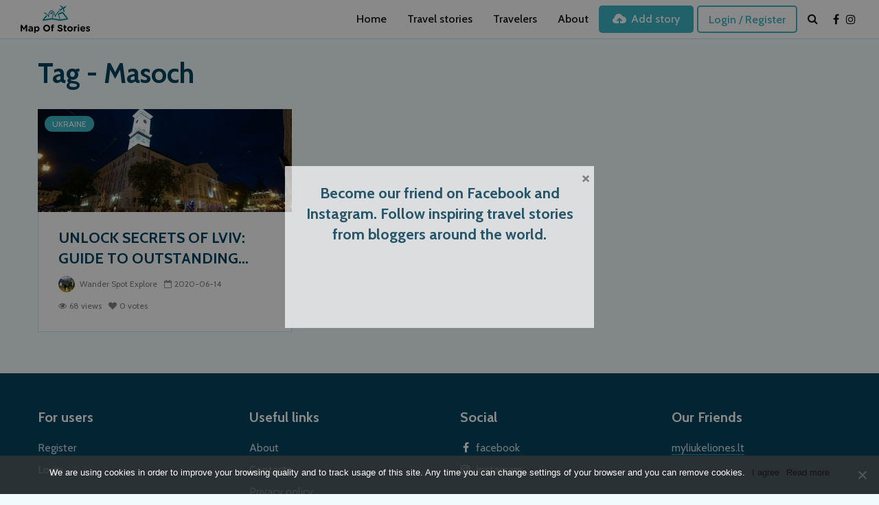

--- FILE ---
content_type: text/html; charset=utf-8
request_url: https://www.google.com/recaptcha/api2/anchor?ar=1&k=6LcOyBEkAAAAAPIlZDy_wKXTMLcJVWqXbpJEBuLo&co=aHR0cHM6Ly9tYXBvZnN0b3JpZXMuY29tOjQ0Mw..&hl=en&v=PoyoqOPhxBO7pBk68S4YbpHZ&size=invisible&anchor-ms=20000&execute-ms=30000&cb=gptwg2m72ruz
body_size: 48564
content:
<!DOCTYPE HTML><html dir="ltr" lang="en"><head><meta http-equiv="Content-Type" content="text/html; charset=UTF-8">
<meta http-equiv="X-UA-Compatible" content="IE=edge">
<title>reCAPTCHA</title>
<style type="text/css">
/* cyrillic-ext */
@font-face {
  font-family: 'Roboto';
  font-style: normal;
  font-weight: 400;
  font-stretch: 100%;
  src: url(//fonts.gstatic.com/s/roboto/v48/KFO7CnqEu92Fr1ME7kSn66aGLdTylUAMa3GUBHMdazTgWw.woff2) format('woff2');
  unicode-range: U+0460-052F, U+1C80-1C8A, U+20B4, U+2DE0-2DFF, U+A640-A69F, U+FE2E-FE2F;
}
/* cyrillic */
@font-face {
  font-family: 'Roboto';
  font-style: normal;
  font-weight: 400;
  font-stretch: 100%;
  src: url(//fonts.gstatic.com/s/roboto/v48/KFO7CnqEu92Fr1ME7kSn66aGLdTylUAMa3iUBHMdazTgWw.woff2) format('woff2');
  unicode-range: U+0301, U+0400-045F, U+0490-0491, U+04B0-04B1, U+2116;
}
/* greek-ext */
@font-face {
  font-family: 'Roboto';
  font-style: normal;
  font-weight: 400;
  font-stretch: 100%;
  src: url(//fonts.gstatic.com/s/roboto/v48/KFO7CnqEu92Fr1ME7kSn66aGLdTylUAMa3CUBHMdazTgWw.woff2) format('woff2');
  unicode-range: U+1F00-1FFF;
}
/* greek */
@font-face {
  font-family: 'Roboto';
  font-style: normal;
  font-weight: 400;
  font-stretch: 100%;
  src: url(//fonts.gstatic.com/s/roboto/v48/KFO7CnqEu92Fr1ME7kSn66aGLdTylUAMa3-UBHMdazTgWw.woff2) format('woff2');
  unicode-range: U+0370-0377, U+037A-037F, U+0384-038A, U+038C, U+038E-03A1, U+03A3-03FF;
}
/* math */
@font-face {
  font-family: 'Roboto';
  font-style: normal;
  font-weight: 400;
  font-stretch: 100%;
  src: url(//fonts.gstatic.com/s/roboto/v48/KFO7CnqEu92Fr1ME7kSn66aGLdTylUAMawCUBHMdazTgWw.woff2) format('woff2');
  unicode-range: U+0302-0303, U+0305, U+0307-0308, U+0310, U+0312, U+0315, U+031A, U+0326-0327, U+032C, U+032F-0330, U+0332-0333, U+0338, U+033A, U+0346, U+034D, U+0391-03A1, U+03A3-03A9, U+03B1-03C9, U+03D1, U+03D5-03D6, U+03F0-03F1, U+03F4-03F5, U+2016-2017, U+2034-2038, U+203C, U+2040, U+2043, U+2047, U+2050, U+2057, U+205F, U+2070-2071, U+2074-208E, U+2090-209C, U+20D0-20DC, U+20E1, U+20E5-20EF, U+2100-2112, U+2114-2115, U+2117-2121, U+2123-214F, U+2190, U+2192, U+2194-21AE, U+21B0-21E5, U+21F1-21F2, U+21F4-2211, U+2213-2214, U+2216-22FF, U+2308-230B, U+2310, U+2319, U+231C-2321, U+2336-237A, U+237C, U+2395, U+239B-23B7, U+23D0, U+23DC-23E1, U+2474-2475, U+25AF, U+25B3, U+25B7, U+25BD, U+25C1, U+25CA, U+25CC, U+25FB, U+266D-266F, U+27C0-27FF, U+2900-2AFF, U+2B0E-2B11, U+2B30-2B4C, U+2BFE, U+3030, U+FF5B, U+FF5D, U+1D400-1D7FF, U+1EE00-1EEFF;
}
/* symbols */
@font-face {
  font-family: 'Roboto';
  font-style: normal;
  font-weight: 400;
  font-stretch: 100%;
  src: url(//fonts.gstatic.com/s/roboto/v48/KFO7CnqEu92Fr1ME7kSn66aGLdTylUAMaxKUBHMdazTgWw.woff2) format('woff2');
  unicode-range: U+0001-000C, U+000E-001F, U+007F-009F, U+20DD-20E0, U+20E2-20E4, U+2150-218F, U+2190, U+2192, U+2194-2199, U+21AF, U+21E6-21F0, U+21F3, U+2218-2219, U+2299, U+22C4-22C6, U+2300-243F, U+2440-244A, U+2460-24FF, U+25A0-27BF, U+2800-28FF, U+2921-2922, U+2981, U+29BF, U+29EB, U+2B00-2BFF, U+4DC0-4DFF, U+FFF9-FFFB, U+10140-1018E, U+10190-1019C, U+101A0, U+101D0-101FD, U+102E0-102FB, U+10E60-10E7E, U+1D2C0-1D2D3, U+1D2E0-1D37F, U+1F000-1F0FF, U+1F100-1F1AD, U+1F1E6-1F1FF, U+1F30D-1F30F, U+1F315, U+1F31C, U+1F31E, U+1F320-1F32C, U+1F336, U+1F378, U+1F37D, U+1F382, U+1F393-1F39F, U+1F3A7-1F3A8, U+1F3AC-1F3AF, U+1F3C2, U+1F3C4-1F3C6, U+1F3CA-1F3CE, U+1F3D4-1F3E0, U+1F3ED, U+1F3F1-1F3F3, U+1F3F5-1F3F7, U+1F408, U+1F415, U+1F41F, U+1F426, U+1F43F, U+1F441-1F442, U+1F444, U+1F446-1F449, U+1F44C-1F44E, U+1F453, U+1F46A, U+1F47D, U+1F4A3, U+1F4B0, U+1F4B3, U+1F4B9, U+1F4BB, U+1F4BF, U+1F4C8-1F4CB, U+1F4D6, U+1F4DA, U+1F4DF, U+1F4E3-1F4E6, U+1F4EA-1F4ED, U+1F4F7, U+1F4F9-1F4FB, U+1F4FD-1F4FE, U+1F503, U+1F507-1F50B, U+1F50D, U+1F512-1F513, U+1F53E-1F54A, U+1F54F-1F5FA, U+1F610, U+1F650-1F67F, U+1F687, U+1F68D, U+1F691, U+1F694, U+1F698, U+1F6AD, U+1F6B2, U+1F6B9-1F6BA, U+1F6BC, U+1F6C6-1F6CF, U+1F6D3-1F6D7, U+1F6E0-1F6EA, U+1F6F0-1F6F3, U+1F6F7-1F6FC, U+1F700-1F7FF, U+1F800-1F80B, U+1F810-1F847, U+1F850-1F859, U+1F860-1F887, U+1F890-1F8AD, U+1F8B0-1F8BB, U+1F8C0-1F8C1, U+1F900-1F90B, U+1F93B, U+1F946, U+1F984, U+1F996, U+1F9E9, U+1FA00-1FA6F, U+1FA70-1FA7C, U+1FA80-1FA89, U+1FA8F-1FAC6, U+1FACE-1FADC, U+1FADF-1FAE9, U+1FAF0-1FAF8, U+1FB00-1FBFF;
}
/* vietnamese */
@font-face {
  font-family: 'Roboto';
  font-style: normal;
  font-weight: 400;
  font-stretch: 100%;
  src: url(//fonts.gstatic.com/s/roboto/v48/KFO7CnqEu92Fr1ME7kSn66aGLdTylUAMa3OUBHMdazTgWw.woff2) format('woff2');
  unicode-range: U+0102-0103, U+0110-0111, U+0128-0129, U+0168-0169, U+01A0-01A1, U+01AF-01B0, U+0300-0301, U+0303-0304, U+0308-0309, U+0323, U+0329, U+1EA0-1EF9, U+20AB;
}
/* latin-ext */
@font-face {
  font-family: 'Roboto';
  font-style: normal;
  font-weight: 400;
  font-stretch: 100%;
  src: url(//fonts.gstatic.com/s/roboto/v48/KFO7CnqEu92Fr1ME7kSn66aGLdTylUAMa3KUBHMdazTgWw.woff2) format('woff2');
  unicode-range: U+0100-02BA, U+02BD-02C5, U+02C7-02CC, U+02CE-02D7, U+02DD-02FF, U+0304, U+0308, U+0329, U+1D00-1DBF, U+1E00-1E9F, U+1EF2-1EFF, U+2020, U+20A0-20AB, U+20AD-20C0, U+2113, U+2C60-2C7F, U+A720-A7FF;
}
/* latin */
@font-face {
  font-family: 'Roboto';
  font-style: normal;
  font-weight: 400;
  font-stretch: 100%;
  src: url(//fonts.gstatic.com/s/roboto/v48/KFO7CnqEu92Fr1ME7kSn66aGLdTylUAMa3yUBHMdazQ.woff2) format('woff2');
  unicode-range: U+0000-00FF, U+0131, U+0152-0153, U+02BB-02BC, U+02C6, U+02DA, U+02DC, U+0304, U+0308, U+0329, U+2000-206F, U+20AC, U+2122, U+2191, U+2193, U+2212, U+2215, U+FEFF, U+FFFD;
}
/* cyrillic-ext */
@font-face {
  font-family: 'Roboto';
  font-style: normal;
  font-weight: 500;
  font-stretch: 100%;
  src: url(//fonts.gstatic.com/s/roboto/v48/KFO7CnqEu92Fr1ME7kSn66aGLdTylUAMa3GUBHMdazTgWw.woff2) format('woff2');
  unicode-range: U+0460-052F, U+1C80-1C8A, U+20B4, U+2DE0-2DFF, U+A640-A69F, U+FE2E-FE2F;
}
/* cyrillic */
@font-face {
  font-family: 'Roboto';
  font-style: normal;
  font-weight: 500;
  font-stretch: 100%;
  src: url(//fonts.gstatic.com/s/roboto/v48/KFO7CnqEu92Fr1ME7kSn66aGLdTylUAMa3iUBHMdazTgWw.woff2) format('woff2');
  unicode-range: U+0301, U+0400-045F, U+0490-0491, U+04B0-04B1, U+2116;
}
/* greek-ext */
@font-face {
  font-family: 'Roboto';
  font-style: normal;
  font-weight: 500;
  font-stretch: 100%;
  src: url(//fonts.gstatic.com/s/roboto/v48/KFO7CnqEu92Fr1ME7kSn66aGLdTylUAMa3CUBHMdazTgWw.woff2) format('woff2');
  unicode-range: U+1F00-1FFF;
}
/* greek */
@font-face {
  font-family: 'Roboto';
  font-style: normal;
  font-weight: 500;
  font-stretch: 100%;
  src: url(//fonts.gstatic.com/s/roboto/v48/KFO7CnqEu92Fr1ME7kSn66aGLdTylUAMa3-UBHMdazTgWw.woff2) format('woff2');
  unicode-range: U+0370-0377, U+037A-037F, U+0384-038A, U+038C, U+038E-03A1, U+03A3-03FF;
}
/* math */
@font-face {
  font-family: 'Roboto';
  font-style: normal;
  font-weight: 500;
  font-stretch: 100%;
  src: url(//fonts.gstatic.com/s/roboto/v48/KFO7CnqEu92Fr1ME7kSn66aGLdTylUAMawCUBHMdazTgWw.woff2) format('woff2');
  unicode-range: U+0302-0303, U+0305, U+0307-0308, U+0310, U+0312, U+0315, U+031A, U+0326-0327, U+032C, U+032F-0330, U+0332-0333, U+0338, U+033A, U+0346, U+034D, U+0391-03A1, U+03A3-03A9, U+03B1-03C9, U+03D1, U+03D5-03D6, U+03F0-03F1, U+03F4-03F5, U+2016-2017, U+2034-2038, U+203C, U+2040, U+2043, U+2047, U+2050, U+2057, U+205F, U+2070-2071, U+2074-208E, U+2090-209C, U+20D0-20DC, U+20E1, U+20E5-20EF, U+2100-2112, U+2114-2115, U+2117-2121, U+2123-214F, U+2190, U+2192, U+2194-21AE, U+21B0-21E5, U+21F1-21F2, U+21F4-2211, U+2213-2214, U+2216-22FF, U+2308-230B, U+2310, U+2319, U+231C-2321, U+2336-237A, U+237C, U+2395, U+239B-23B7, U+23D0, U+23DC-23E1, U+2474-2475, U+25AF, U+25B3, U+25B7, U+25BD, U+25C1, U+25CA, U+25CC, U+25FB, U+266D-266F, U+27C0-27FF, U+2900-2AFF, U+2B0E-2B11, U+2B30-2B4C, U+2BFE, U+3030, U+FF5B, U+FF5D, U+1D400-1D7FF, U+1EE00-1EEFF;
}
/* symbols */
@font-face {
  font-family: 'Roboto';
  font-style: normal;
  font-weight: 500;
  font-stretch: 100%;
  src: url(//fonts.gstatic.com/s/roboto/v48/KFO7CnqEu92Fr1ME7kSn66aGLdTylUAMaxKUBHMdazTgWw.woff2) format('woff2');
  unicode-range: U+0001-000C, U+000E-001F, U+007F-009F, U+20DD-20E0, U+20E2-20E4, U+2150-218F, U+2190, U+2192, U+2194-2199, U+21AF, U+21E6-21F0, U+21F3, U+2218-2219, U+2299, U+22C4-22C6, U+2300-243F, U+2440-244A, U+2460-24FF, U+25A0-27BF, U+2800-28FF, U+2921-2922, U+2981, U+29BF, U+29EB, U+2B00-2BFF, U+4DC0-4DFF, U+FFF9-FFFB, U+10140-1018E, U+10190-1019C, U+101A0, U+101D0-101FD, U+102E0-102FB, U+10E60-10E7E, U+1D2C0-1D2D3, U+1D2E0-1D37F, U+1F000-1F0FF, U+1F100-1F1AD, U+1F1E6-1F1FF, U+1F30D-1F30F, U+1F315, U+1F31C, U+1F31E, U+1F320-1F32C, U+1F336, U+1F378, U+1F37D, U+1F382, U+1F393-1F39F, U+1F3A7-1F3A8, U+1F3AC-1F3AF, U+1F3C2, U+1F3C4-1F3C6, U+1F3CA-1F3CE, U+1F3D4-1F3E0, U+1F3ED, U+1F3F1-1F3F3, U+1F3F5-1F3F7, U+1F408, U+1F415, U+1F41F, U+1F426, U+1F43F, U+1F441-1F442, U+1F444, U+1F446-1F449, U+1F44C-1F44E, U+1F453, U+1F46A, U+1F47D, U+1F4A3, U+1F4B0, U+1F4B3, U+1F4B9, U+1F4BB, U+1F4BF, U+1F4C8-1F4CB, U+1F4D6, U+1F4DA, U+1F4DF, U+1F4E3-1F4E6, U+1F4EA-1F4ED, U+1F4F7, U+1F4F9-1F4FB, U+1F4FD-1F4FE, U+1F503, U+1F507-1F50B, U+1F50D, U+1F512-1F513, U+1F53E-1F54A, U+1F54F-1F5FA, U+1F610, U+1F650-1F67F, U+1F687, U+1F68D, U+1F691, U+1F694, U+1F698, U+1F6AD, U+1F6B2, U+1F6B9-1F6BA, U+1F6BC, U+1F6C6-1F6CF, U+1F6D3-1F6D7, U+1F6E0-1F6EA, U+1F6F0-1F6F3, U+1F6F7-1F6FC, U+1F700-1F7FF, U+1F800-1F80B, U+1F810-1F847, U+1F850-1F859, U+1F860-1F887, U+1F890-1F8AD, U+1F8B0-1F8BB, U+1F8C0-1F8C1, U+1F900-1F90B, U+1F93B, U+1F946, U+1F984, U+1F996, U+1F9E9, U+1FA00-1FA6F, U+1FA70-1FA7C, U+1FA80-1FA89, U+1FA8F-1FAC6, U+1FACE-1FADC, U+1FADF-1FAE9, U+1FAF0-1FAF8, U+1FB00-1FBFF;
}
/* vietnamese */
@font-face {
  font-family: 'Roboto';
  font-style: normal;
  font-weight: 500;
  font-stretch: 100%;
  src: url(//fonts.gstatic.com/s/roboto/v48/KFO7CnqEu92Fr1ME7kSn66aGLdTylUAMa3OUBHMdazTgWw.woff2) format('woff2');
  unicode-range: U+0102-0103, U+0110-0111, U+0128-0129, U+0168-0169, U+01A0-01A1, U+01AF-01B0, U+0300-0301, U+0303-0304, U+0308-0309, U+0323, U+0329, U+1EA0-1EF9, U+20AB;
}
/* latin-ext */
@font-face {
  font-family: 'Roboto';
  font-style: normal;
  font-weight: 500;
  font-stretch: 100%;
  src: url(//fonts.gstatic.com/s/roboto/v48/KFO7CnqEu92Fr1ME7kSn66aGLdTylUAMa3KUBHMdazTgWw.woff2) format('woff2');
  unicode-range: U+0100-02BA, U+02BD-02C5, U+02C7-02CC, U+02CE-02D7, U+02DD-02FF, U+0304, U+0308, U+0329, U+1D00-1DBF, U+1E00-1E9F, U+1EF2-1EFF, U+2020, U+20A0-20AB, U+20AD-20C0, U+2113, U+2C60-2C7F, U+A720-A7FF;
}
/* latin */
@font-face {
  font-family: 'Roboto';
  font-style: normal;
  font-weight: 500;
  font-stretch: 100%;
  src: url(//fonts.gstatic.com/s/roboto/v48/KFO7CnqEu92Fr1ME7kSn66aGLdTylUAMa3yUBHMdazQ.woff2) format('woff2');
  unicode-range: U+0000-00FF, U+0131, U+0152-0153, U+02BB-02BC, U+02C6, U+02DA, U+02DC, U+0304, U+0308, U+0329, U+2000-206F, U+20AC, U+2122, U+2191, U+2193, U+2212, U+2215, U+FEFF, U+FFFD;
}
/* cyrillic-ext */
@font-face {
  font-family: 'Roboto';
  font-style: normal;
  font-weight: 900;
  font-stretch: 100%;
  src: url(//fonts.gstatic.com/s/roboto/v48/KFO7CnqEu92Fr1ME7kSn66aGLdTylUAMa3GUBHMdazTgWw.woff2) format('woff2');
  unicode-range: U+0460-052F, U+1C80-1C8A, U+20B4, U+2DE0-2DFF, U+A640-A69F, U+FE2E-FE2F;
}
/* cyrillic */
@font-face {
  font-family: 'Roboto';
  font-style: normal;
  font-weight: 900;
  font-stretch: 100%;
  src: url(//fonts.gstatic.com/s/roboto/v48/KFO7CnqEu92Fr1ME7kSn66aGLdTylUAMa3iUBHMdazTgWw.woff2) format('woff2');
  unicode-range: U+0301, U+0400-045F, U+0490-0491, U+04B0-04B1, U+2116;
}
/* greek-ext */
@font-face {
  font-family: 'Roboto';
  font-style: normal;
  font-weight: 900;
  font-stretch: 100%;
  src: url(//fonts.gstatic.com/s/roboto/v48/KFO7CnqEu92Fr1ME7kSn66aGLdTylUAMa3CUBHMdazTgWw.woff2) format('woff2');
  unicode-range: U+1F00-1FFF;
}
/* greek */
@font-face {
  font-family: 'Roboto';
  font-style: normal;
  font-weight: 900;
  font-stretch: 100%;
  src: url(//fonts.gstatic.com/s/roboto/v48/KFO7CnqEu92Fr1ME7kSn66aGLdTylUAMa3-UBHMdazTgWw.woff2) format('woff2');
  unicode-range: U+0370-0377, U+037A-037F, U+0384-038A, U+038C, U+038E-03A1, U+03A3-03FF;
}
/* math */
@font-face {
  font-family: 'Roboto';
  font-style: normal;
  font-weight: 900;
  font-stretch: 100%;
  src: url(//fonts.gstatic.com/s/roboto/v48/KFO7CnqEu92Fr1ME7kSn66aGLdTylUAMawCUBHMdazTgWw.woff2) format('woff2');
  unicode-range: U+0302-0303, U+0305, U+0307-0308, U+0310, U+0312, U+0315, U+031A, U+0326-0327, U+032C, U+032F-0330, U+0332-0333, U+0338, U+033A, U+0346, U+034D, U+0391-03A1, U+03A3-03A9, U+03B1-03C9, U+03D1, U+03D5-03D6, U+03F0-03F1, U+03F4-03F5, U+2016-2017, U+2034-2038, U+203C, U+2040, U+2043, U+2047, U+2050, U+2057, U+205F, U+2070-2071, U+2074-208E, U+2090-209C, U+20D0-20DC, U+20E1, U+20E5-20EF, U+2100-2112, U+2114-2115, U+2117-2121, U+2123-214F, U+2190, U+2192, U+2194-21AE, U+21B0-21E5, U+21F1-21F2, U+21F4-2211, U+2213-2214, U+2216-22FF, U+2308-230B, U+2310, U+2319, U+231C-2321, U+2336-237A, U+237C, U+2395, U+239B-23B7, U+23D0, U+23DC-23E1, U+2474-2475, U+25AF, U+25B3, U+25B7, U+25BD, U+25C1, U+25CA, U+25CC, U+25FB, U+266D-266F, U+27C0-27FF, U+2900-2AFF, U+2B0E-2B11, U+2B30-2B4C, U+2BFE, U+3030, U+FF5B, U+FF5D, U+1D400-1D7FF, U+1EE00-1EEFF;
}
/* symbols */
@font-face {
  font-family: 'Roboto';
  font-style: normal;
  font-weight: 900;
  font-stretch: 100%;
  src: url(//fonts.gstatic.com/s/roboto/v48/KFO7CnqEu92Fr1ME7kSn66aGLdTylUAMaxKUBHMdazTgWw.woff2) format('woff2');
  unicode-range: U+0001-000C, U+000E-001F, U+007F-009F, U+20DD-20E0, U+20E2-20E4, U+2150-218F, U+2190, U+2192, U+2194-2199, U+21AF, U+21E6-21F0, U+21F3, U+2218-2219, U+2299, U+22C4-22C6, U+2300-243F, U+2440-244A, U+2460-24FF, U+25A0-27BF, U+2800-28FF, U+2921-2922, U+2981, U+29BF, U+29EB, U+2B00-2BFF, U+4DC0-4DFF, U+FFF9-FFFB, U+10140-1018E, U+10190-1019C, U+101A0, U+101D0-101FD, U+102E0-102FB, U+10E60-10E7E, U+1D2C0-1D2D3, U+1D2E0-1D37F, U+1F000-1F0FF, U+1F100-1F1AD, U+1F1E6-1F1FF, U+1F30D-1F30F, U+1F315, U+1F31C, U+1F31E, U+1F320-1F32C, U+1F336, U+1F378, U+1F37D, U+1F382, U+1F393-1F39F, U+1F3A7-1F3A8, U+1F3AC-1F3AF, U+1F3C2, U+1F3C4-1F3C6, U+1F3CA-1F3CE, U+1F3D4-1F3E0, U+1F3ED, U+1F3F1-1F3F3, U+1F3F5-1F3F7, U+1F408, U+1F415, U+1F41F, U+1F426, U+1F43F, U+1F441-1F442, U+1F444, U+1F446-1F449, U+1F44C-1F44E, U+1F453, U+1F46A, U+1F47D, U+1F4A3, U+1F4B0, U+1F4B3, U+1F4B9, U+1F4BB, U+1F4BF, U+1F4C8-1F4CB, U+1F4D6, U+1F4DA, U+1F4DF, U+1F4E3-1F4E6, U+1F4EA-1F4ED, U+1F4F7, U+1F4F9-1F4FB, U+1F4FD-1F4FE, U+1F503, U+1F507-1F50B, U+1F50D, U+1F512-1F513, U+1F53E-1F54A, U+1F54F-1F5FA, U+1F610, U+1F650-1F67F, U+1F687, U+1F68D, U+1F691, U+1F694, U+1F698, U+1F6AD, U+1F6B2, U+1F6B9-1F6BA, U+1F6BC, U+1F6C6-1F6CF, U+1F6D3-1F6D7, U+1F6E0-1F6EA, U+1F6F0-1F6F3, U+1F6F7-1F6FC, U+1F700-1F7FF, U+1F800-1F80B, U+1F810-1F847, U+1F850-1F859, U+1F860-1F887, U+1F890-1F8AD, U+1F8B0-1F8BB, U+1F8C0-1F8C1, U+1F900-1F90B, U+1F93B, U+1F946, U+1F984, U+1F996, U+1F9E9, U+1FA00-1FA6F, U+1FA70-1FA7C, U+1FA80-1FA89, U+1FA8F-1FAC6, U+1FACE-1FADC, U+1FADF-1FAE9, U+1FAF0-1FAF8, U+1FB00-1FBFF;
}
/* vietnamese */
@font-face {
  font-family: 'Roboto';
  font-style: normal;
  font-weight: 900;
  font-stretch: 100%;
  src: url(//fonts.gstatic.com/s/roboto/v48/KFO7CnqEu92Fr1ME7kSn66aGLdTylUAMa3OUBHMdazTgWw.woff2) format('woff2');
  unicode-range: U+0102-0103, U+0110-0111, U+0128-0129, U+0168-0169, U+01A0-01A1, U+01AF-01B0, U+0300-0301, U+0303-0304, U+0308-0309, U+0323, U+0329, U+1EA0-1EF9, U+20AB;
}
/* latin-ext */
@font-face {
  font-family: 'Roboto';
  font-style: normal;
  font-weight: 900;
  font-stretch: 100%;
  src: url(//fonts.gstatic.com/s/roboto/v48/KFO7CnqEu92Fr1ME7kSn66aGLdTylUAMa3KUBHMdazTgWw.woff2) format('woff2');
  unicode-range: U+0100-02BA, U+02BD-02C5, U+02C7-02CC, U+02CE-02D7, U+02DD-02FF, U+0304, U+0308, U+0329, U+1D00-1DBF, U+1E00-1E9F, U+1EF2-1EFF, U+2020, U+20A0-20AB, U+20AD-20C0, U+2113, U+2C60-2C7F, U+A720-A7FF;
}
/* latin */
@font-face {
  font-family: 'Roboto';
  font-style: normal;
  font-weight: 900;
  font-stretch: 100%;
  src: url(//fonts.gstatic.com/s/roboto/v48/KFO7CnqEu92Fr1ME7kSn66aGLdTylUAMa3yUBHMdazQ.woff2) format('woff2');
  unicode-range: U+0000-00FF, U+0131, U+0152-0153, U+02BB-02BC, U+02C6, U+02DA, U+02DC, U+0304, U+0308, U+0329, U+2000-206F, U+20AC, U+2122, U+2191, U+2193, U+2212, U+2215, U+FEFF, U+FFFD;
}

</style>
<link rel="stylesheet" type="text/css" href="https://www.gstatic.com/recaptcha/releases/PoyoqOPhxBO7pBk68S4YbpHZ/styles__ltr.css">
<script nonce="j9VFaE89wzfRDSXi1kDdNA" type="text/javascript">window['__recaptcha_api'] = 'https://www.google.com/recaptcha/api2/';</script>
<script type="text/javascript" src="https://www.gstatic.com/recaptcha/releases/PoyoqOPhxBO7pBk68S4YbpHZ/recaptcha__en.js" nonce="j9VFaE89wzfRDSXi1kDdNA">
      
    </script></head>
<body><div id="rc-anchor-alert" class="rc-anchor-alert"></div>
<input type="hidden" id="recaptcha-token" value="[base64]">
<script type="text/javascript" nonce="j9VFaE89wzfRDSXi1kDdNA">
      recaptcha.anchor.Main.init("[\x22ainput\x22,[\x22bgdata\x22,\x22\x22,\[base64]/[base64]/[base64]/[base64]/[base64]/[base64]/[base64]/[base64]/[base64]/[base64]\\u003d\x22,\[base64]\x22,\x22wphhHQFjWUNGS1txMHfCsU/Cg8KXGC3DgDHDqwTCoyLDqA/DjRjCiyrDk8OSIMKFF3jDtMOaTW8nABRheiPClUQLVwNtacKcw5nDhsOPeMOARsOeLsKHSTYXcUJrw5TCl8OlFFxqw6/[base64]/[base64]/DkV/DnUgfP8Ocw5NqRMKvDxbCkFbDmgdBw5BmMR3DrMKFwqw6wq3Di13Dmm1xKQ1BDsOzVRMUw7ZrBMOiw5dswpJXSBsew4IQw4rDosO8LcOVw47CgjXDhmEiWlHDkcKENDtKw5XCrTfCssK1woQBRzHDmMO8EGPCr8O1JWQ/fcK/YcOiw6B2b0zDpMOMw6DDpSbCi8OlfsKIVsKxYMOwQhM9BsK2wqrDr1siwrkICmfDowrDvxPCtsOqASkmw53DhcO+wrDCvsOowoECwqw7w70Bw6RhwoUiwpnDncK3w796wpZpR3XCm8KIwoUGwqN+w4FYMcOVL8Khw6jCnMOfw7M2HEfDssO+w6/CnWfDm8KLw7DClMOHwpUyTcOAQcKQc8O3V8K9wrI9YsO4awtUw4rDmhkJw5daw7PDqgzDksOFeMOuBjfDjMKBw4TDhTFywqg3OCQ7w4I/dsKgMsOmw4x2LzFEwp1IAQDCvUNGb8OHXxwKbsKxw6vCrBpFQMKjSsKJbsOeNjfDmm/Dh8OUwr3CrcKqwqHDt8OVV8KPwoUDUMKpw5MJwqfChxQ/wpRmw7rDsTLDohYFB8OEBsOwTylKwp0aaMK1AsO5eTVlFn7DhynDlkTCpDvDo8OsT8OGwo3Dqit8wpMteMKiEQfCm8Oew4RQQm9xw7IWw6kbRcOcwrA7E0fDljwVwqxWwpYRfFkbw5/DlsOCfXnCnTbCpMKuUsKXOcKNEixjXMKLw4LCj8KZw4lIWcKuw7dBNBw1Rw/DicKhwrljwoAbC8Ouw4wdIx5xDDzDjUxcwo/CmMKww7PCpl51w6IgXj3Cv8K6Dwlewo7CqsKteQAXNUrDjcOqw6Ytw4PCrcKxIGobwoVASsO1WcO+TzLDnxwnwqd3w57Dn8KSAcOafxMaw53Cv2dew77CtsOEwq7CllEdVTvCuMO/[base64]/[base64]/DtlfCh2zDhAxSw7nCiXPCncKowoPDgyXCq8K1woB4w5xww61ew601OXjCoRnDpCRjw5/Cgn9XBcOMwrAtwqhpTMKnw6zClsOuDsKiwrfDnj3CsybCugrDn8KlDRkLwrp9aWcdw7rDnioDBCfCn8KdN8KnOEvCuMO8bMOsXsKaRkHDmDPCoMKkf3QpYcOIdsKXwqrDvUPDsHQRwprDucOAYcOZw7jCj3/[base64]/DrFRkVxNhw7R2NX4TSwXDncKcwo12VVlAVVkBwojCtnbDhUnDtBrCvCnDhcKnYB8vw7PDiCh2w4bCucO/IjvDocOJXsKMwqBCbMKJw4B2HSXDqF3Ds3LDplVxwotTw4F9QcKTw685woB/[base64]/CrhzDt0Rgw4LCrcOzw7ojwrPCjGLDnybDmUthYnQ6L8KsScKbZsO1w7kSwoVWMBbDnEcwwr1fI3PDmMOPwqJqfcKvwoU5YlZJwoVmw7ULSsOKQUjDgkkQWMOHGCA/a8K8wpgKw5nDpMO+YyDDvSDDpQ/Co8OFHh/CjsOKwrrDlkfCrMOVwpvDmRtew67CvMOYBkRkwpotwrgaWEDCoX4RAMKGwppYwrvCoB4wwqZzQcOjdsKuwpDCkcKXwpjCg1V4w7FJwpvCncKpwrnDiTHCgMODPMKvw7/CkTBneH00E1TCksKzwo02wp1kwr9jEcKILMKuwqrDgwrCj1lRw7JUDmrDp8KJwoscdll/AsKKwpAddsOZS21sw7AAw50hBCTDm8Oyw6/CrsOCESFfw5bDo8Krwr7DijzDmkvDsVHCssKQw5ZWw6Nnw43DhTzDnTlYwqB0cXHDpsOoNjjDosO2EB3Cv8KXW8OFRk/[base64]/Ckxx9wrIodcOZwrp5wrRYw73DscOxD3LCj07CrhdWwpkSEsOOwpDDusK0VsONw6jCusKSw5pkCQrDrsK+wqTCtcOSQ1TDqEBRwqXDjiguw7PCp2nCpXt4I3hXGsKNJwJXB0rDu2jDrMOIwq7Cq8KFO0PCsBLCpy0sDA/CiMOpwqoGw4l/[base64]/[base64]/HQAHfcKQYU0Jw7IjNsKJw6fDlE5qNzHCtQPDuUkOTcKiw7paZ0pKMiHCs8Oqw5cqCMOxXMOmO0dTw5B8w67CnxLCrMOHwoDDt8Kxw7PDvRonwpbCnEsPwqPDocKfQsKKw7LCkMKSY2nDvsKCSsKUF8KNw4tfAsOsdx/Dl8KtIwfDq8OmwoLDs8OeDsKGw5jCk3DChcOZcMKIwrULLQbDgsOSGMOSwrB2wrdtw4MPPsKNSXFOwpxHw7slFcOhw4jDh1VcIcO/RSgZwqTDocObwqkcw6giw5IowprDt8KtYcOtDsOhwoBbwqXCkFbCq8OcN3pqE8OpN8OhDVpYXXLCicOyXcKsw5cwN8KDwr1WwppVwqloZcKRwpfCh8O3wrQUBcKLf8O0WRTDn8KAwqzDsMKfwpnCjG1BIsKxwp/[base64]/ZsOsQcKMwo/Cj8KKUEfCrm0Tw4EBwoIswos8w5RcNMOiw5HCoxIXOMObKWLDi8KOCmHDlUV5dWDDjDXDh2jDq8KEwqRIwqtWLCfDlyZSworCmMKDw4dFTsK1fzLDiSDDjcOVw4MdNsOlw7lvfMKxwqfCr8KMw73DlcKbwrh/w6ADcsOXwrUvwrPCnTlCF8Ocw67CjRNrwrbCgMKEJQhfw7lWwpXCl8KXwrgwCsKGwrI/woTDocOfL8KQPcKqw65OMzrCtcOew6lKGy/Dum3CqgcQw73CrFI0wrLCnMO0aMK+ACFAwofDocKvJ1LDr8K6fFPDjFTDqGjDqD8bAsOQHcKsT8Obw5FWw6QRwrnDocKkwq/[base64]/DrQvDtMKmwrEnwrfChVjDrcKZwoQIYSUowpkdwrjCoMK3XsKuwoXDq8Khw5Fkw5nChsORwpYVLcKlw6QLw4rCjxAJEQEfw5DDiScsw7HCksKicMOJwothAcOVasO7wqQOwrnCpMK4wqzDij3CkQTDrSzDrQ/CmMONREnDtMOdw7pueQ7DtwrChSLDrwrDiUcnwoLCo8KZBm0Cw4sCw43DicKJwrcoD8Kvd8Klw4oUwqdXVsKmw4PCkcOtw5JtdsOyTTrChijDgcKyAk/[base64]/w7LCi2DCmcOSwoUxT8OgesKRXyBPw7xcw55EX3YrVsOGXDjDsgXCr8O3eBfCji3DtUUEDMODwpnChcOaw6sXw6MSw7dVXsOrc8KHSMKjwrwHesKdw4UXGi/CoMKQVMK/woDCm8OgEsKCISPCtAIQw4dgchrCvyIzCMKpwo3DhmnDsh99E8O3dCLCsCLCgcO2ScObwq/Cg3YqHcOJM8Kmwr4rwqTDtG7Dvxg4w6rDiMKKe8ONJ8OEw55Kw596X8O4BgwLwow/[base64]/[base64]/FsKoZy5IUcOzwosTwq/[base64]/IcOUIFbCqcKHw4JvGsOFMAggw4zDvMOaUcOVw7LCmWPCkRgbbi99I1/DpcKAw43CnH0eRcOtAMKNw4vDgsOwcMO+w6ohfcOJw6wUw55Nwr/DucKPMsKTwq/CncKJPsONw73DvcOWw6DCqVXDvTE5w4BgccOcwpPDmsKCP8Kbw4fDr8KhL0MFw4nDisO/McKab8KMwp0tR8OeG8KPw7UZWMKwYR1YwrXCocODMRF8O8Ktwo7DsjtRWRLCj8OUHMOKe38QeG/Dj8KyIgFrSHgaE8KTUEfDgsOIXsK9EcOBwpjCpMOicSDCglJtw4nDosOWwprCq8OYaSXDtw/DkcOhwpAxUgTCrMOewq7CgcOdIMKtw5hlNmbCvXFlVBbDi8OsGh3DvHLCjwN8wpVNQ2nCnG52w7/Dkg10wprClcO7w4PCui3DosKKw5VqwrrDlMOdw648w5BqwrbDtwzCocOrFGczTsKqPANCGsO+w5vCuMOKw5HCmsKww5PCncKGe3vCpMO1woXDnsOYB2EVw5JTMAV9OsOeM8OAGsKSwrNXw6BuGh4uw4rDh19OwqEsw7LCuCkbwpDCmsKxwqfCvihicT4gKCDCkMO/Bi81wr1XCMOnw4VdVsOvIsKWw6/CpzjDm8OtwrjCmB5Zw5nDvgPDi8OmYsK4w73Dkzdow4V+PsOBw4pIXEjCp1ZBdsOJwpTCq8ONw5PCsyJ3wqczegbDpA/Cv3HDmcOMPzg9w6HDscOXw6HDqMOEwqPCgcOwGA3CosKLw5TDt3kLwpvCiF/DksOUV8KywpDCrcKocRXDsWPCucOmUMKxwqzCoG9Bw73CusOgw6R2AcKPHE/CqMK8UmBzw4zCukJAXcKOwqkFZsOww5ALwpwxw7RFwqk8ecKlwrXDhsK/[base64]/RynCuMKoTxlCLxPDncOnwo4zwpHDuMO7w7fDrsOqwp3DoHDCqEdvXFxLw7rDuMO5UC7CnMOywrFew4TDjMOZwozCksKwwqjCvsOnwojCusKPFcOZXMK1wpDCh2p0w63DhB0wYMOLJQggH8OYw41WwrJsw6vDvMOvHRt9wpZ3SMKKwpdyw5/Dsm/[base64]/fEjCjcKxw7FjbsOGdSbCt8KOwojDtsOKbTDCv2ciVMKFwrrCqU3Cmy/[base64]/DhcOiwqXCnsK+w6nDm8K4wplowpLDoDpzwqRmNSFRYcKDw63DlC7CpCTCqzNLw6zCgsOMNWfCvntUe0vCrW7Ct0gwwoxvw4TDi8KAw47Ds3XDuMKFw6jDsMOSw7NCK8OSXMO9NhN9K3AqX8Kgw61UwpBjwpgiwr0yw4lJwqgtw6/DusOMBAlqwpl1byTDocKbXcKiw4HCrsKaHcO0G3bDkiXDkcKJaVvDg8Kjwr3CucO+esOmdcO1YMKLfBTDl8KySQkpwo94NMOWw4g7wpzDmcKnHzp4wqATbsKrasK9OiTDrU3Dv8KJB8O3TcOveMKrYFxKw4UGwoV4w6J5OMOtwqnCrE/[base64]/csKWATXDgm/Cl8OYGHxGw4d2wpV0wrTDgnMafFUfRMOtw4lhRSHCn8K8S8K9PcKBw4ocw4/[base64]/DpE7Dnkt/AwRDRsKKwoYcK8O1w6TDmFgtN8OIwq7CtsKsa8OJDMOHwpwaRMOsACYzScO0wqXCqsKKwq5Gw4AQQlDCqCjDusOTwrLDrcOmcSZ7ZEQwM0/[base64]/[base64]/CncOxdcOlwpVOw4wLw6NrwpwPw5Ydw53Dt8KzQMODwpPDnsKJF8K6UsO5AMKYDcOyw4/CiVosw4wIwocYwq3DhFXDoWPCp1DDtmrDmR/CpxEGZlscwprCuEzDr8KtEm45LhvDj8KlQjrDoD3DsTjCgMK/[base64]/ezcWw5lYwqDDnikKY8OqGMK0W8O0w6/CusO4CCTDlsOpe8KYKsKxwpk/w751wq7ClMOBw7FNwqrDnMKIwoMPwpDDsG/Clm8AwrMYwqR1w4/DggV0RcKpw7fDlMKsbHEKXMKrw5Riw4LCqUY9wpzDusOmwqXCvMKTwqXCucOkFsO7w79Owrodw757wqjCnWsSw67Cm1nDu2jDokh1QcKCw45Lw5YwJ8O6wqDDgMKHaQ/Cqg0+UTnDr8KGKMKZw4PDjA/CiHgMfMKgw69ow5FUMCE6w5zDm8KwZ8O1esKKwqgnwprDnGfDgsKAJ2jDuB/DtsOlw7t3JRfDk1JJwqsBw7NvJ0PDrMK1w7FhNm7ChcKhSRvDm0IMwo7Ciz3CtRLDiRQ9w7zDkT7DiiBXOE5Rw5rCtQHClsKMRgNOTsOhAkTCicKxw7HDpBTCrcKwQ0V6w4BswrF2fSnCpi/DvMKbw6IYwrXCkSvDp1tgwrnChlpIMlpjw5krw4vCs8Ozw5dwwoRxJcOMKU8+LSRmRE/Cq8Kxw5YZwqArw5TDo8K0L8KiIMONCD7CpDTDs8O2YRsMAGJWwqRPGnrDjMK0dsKZwpbDinfCu8K+wp/DqcKtwpzDpiHCnsKzaVLDh8Ocw7rDr8K+wqvDvMO1JQ/ChlvDosOxw6bCtMO/[base64]/DscKdwqIWQcO4FX3DhcK6Rm7ChMObw5s3a8KpHcKmfcKjLMKzwqldwpLCmCgawrh7w4vCgh1iw73DrXwNwovCtHJLCcOfwpZxw7HDiwrCrU8Lw6TCtMOgw63Dh8KJw7pDHU52RXPCgRZXdcKTSFTDvcKwXwFNY8O/woceIiY8KsOtw4HDtUXDt8OqT8OFccOfOcKnwoJcYgMofQwNWDgxwrnDgU0NDANcwr93w7RKwp3CiDl/EwoReT/CksKCw4NFDyMfKcOKwo/[base64]/Cs15+w6RAwo/Co0AZKhwgw43CugDDtV81RDIeEjljw7jDjzZYDip+KcKnw4AMw6LCl8OJT8K6w6JeGMK7TcKFbnItw4rDmxHCrsO/wp/CgXfDplLDqTE3eTE3OzYZf8KLwpVnwrljKwMvw7TClT5cw7vCiGJ1wr1fIlfCk1sLw5/CqcKSw7FCM1HCv03DlsKuFcKCwpXDhFEfP8KJwrzDrMKOG2QjwqPCtcOeVcOuwpPDlyDDlVA0ScK9wrzDk8OuZcKlwpFPwoUyIl3Ck8KHPTRZIkfCrVnDtcKIw5DCjMOCw6TCvcO3R8Kbwq7DixXDohTCgU4Ewq/[base64]/Dpw3Do8OLF8K/w7IvwpclwoYNfcO3PsKiw7TDsMOPHzJ7wovDscKvw7JPbMOkw6/DiSDCjcOmw6Y0w67DgcKLwqDCq8KSwpDDhsOuw6IKwo/[base64]/DucKXw6LCpwnDojQZwovCsi0NcUl1w6V4FMOvXMKbw7nCmUbCoVXCsMOXdMKAFQlcUUEQwr7Di8OGw7fCv01wX1HDq0UVV8KfKRdTX0TDuhnClX0/[base64]/Dj8OvcHfCncKNOMOcdEPCjMOnLcOsw7pSecKhwr3CqVQxw6tnaxcew4bDjjnDksOEwpHDmcKMEQp2w7vDj8Ocwq7Co2HCohRkw6h4bcOdMcKPwonCk8OZwrLClFnDo8OQVMK+O8KOw73DtU1/[base64]/CmMKAOAZiesO/CHU2wpJbZcKeZ3TDh8O1wrLCgz1AcMKqdzYVwqETw4LCqsOZBcKmWcKIw4NawovDl8KEw6XDvmc+AcOqwr19wr/Dr2wlw4PDjQ/Cp8Knwoc2wrPDhwfDmRdKw7RUTMKDw57Cj3HDksKEw7DDlcOEw7sfJcOYwpMjM8KUS8KPZsKCwrnDkwJAw61aQGolL0gnVC/Ds8OgNBzCs8O7OcOxwrjCrkHDn8KLf0x6KcOmaQM7dcOFGhXDnCAXE8K2wo7ChcOxPAvDsUvDkMKEwrPCj8K5IsKOw4TCp1zCusKbw4Q7wrouPlPDpRsfwq4nw49APFljwrvCk8KwL8OvfG/[base64]/Dgmk/[base64]/w7VfQUkdw7Q0QcOcdytww6I1wr/CqXY/w6DCgcK3GSF/ZAvDjDLCssOTw5XDjMKIwrlUXltNwoDCoQjCgMKTaWp8wpnCgsKyw70fbEkYw7rDokvCgsKPwqMOQcKvWsK9wr7DoSjDg8OPwpwCwqY1BcOWw6wBS8OGw5PCmcOmwq/CkmPChsKswqIbw7BTwqd3J8OIwpRXw67CpCZwX3DDmMOQwoV/[base64]/DjsOAdHXCsCHCiMKodMKhA8KUw5PCmsKtGx9Hwp3CmMOIK8KZOGjDqlTClcKMw6QtHUXDuCvClMO1w77Dv0IaRMOuw6lfw5c7wrFVbEBNOhs1w4HDrDsBPcKKwohtwrl8wqrCmsKuw5TDrlECwo8XwrRhbRx1wrZCw4ZCwpzDpgs7w6fCs8Oow5l/acOtdcKxwosywr3CpAPCuMOGw4zCucKQw7AVcMOBw70wfsO9wqDDtMOXwpxHNcOgwo9xwq3DqDXCtMK9w6NtIcO/[base64]/BSM6worCsMO1EMOHOWgUb8KNwqkOw4zDp8OSd8KyWULDhFfCj8KiNMOQIcKww50cw5jCuzdkZsK+w6kLwqU8wpd5w7Jcw64dwpvDgMKrV1rDpn9cRQ/CoFDDjRwVViglw5Alw7DDgsKHwoF3DMOvFGt6Y8OtLMOhCcKFwpRnw4pkYcOXXVsww4HDisOewp/Dtmt2Q2XCvSRVHMKfZknCmXXDo17CncKhc8Onw5HCg8KITsOhbF3DlsOIwqJjw6EWZsKnwobDpTrClcK9RSdowqQFwpnCkBrDswbCuRABwr1oNhHCrcO6wpfDqcKRbcOtwrjCv3jDjDcuUwjChUgxNGQmwr/[base64]/[base64]/w58ww6PDjn0qw5HCty5fZxnDgy7CiSPDmsKKAcOqwp43b3rCmBzDtQrCtx/[base64]/[base64]/DncOlXMOUUVokwpVCUcOBwrFYBcKyPsOkwo0Mw7jCjFIfBcKXN8KgOGvDtsOTfcO0w6PCtEo7I2tKLm0EJDEUw4rDlAt/RcKNw6XDtMOIwonDjsOra8OmwqTDocO0w4bDhQ18b8KnZhrDs8O9w70iw4bDhsOCEMKGNhvDuAPCtkppwqfCq8K3w7lHH2EkeMOtMk3Cq8OSwrjDo2ZLSsOVVCLDry5Nw7nCgMOHZwLDuypow4PCkwfCkTFZOm/CrS0jFScmPcKsw4HCgzDDs8K6XWIYwohMwrbCnXsmMMKDGALDmg01wrHCqBM4acOIwpvCuQBUVh/DqMKbcBkFZArCrlQNwqEKwotpZH1dwr0FGMKbLsKEYnBBLGF/w6TDhMKHcXnDuCAMYyrCg1k/HMKEJ8OEw5dIe0tLw64ow6nCuBHCiMKTwq98X0fDg8KzU2/CoCYmw59tET5zDglRwrXCmcOqw7jChsK0wrrDiFrCuU9LHcOJwq1AY8KqHWHCl2R1wqXClsKfwpbDncOPw4HDsyzClxrDvMOGwoEZwpvCmcOzD2phRsK7w63DqFnDliHCpD7CtMK9Bw5cOGwFTmcdw78pw6B3wr/CmcKfwpJvw4DDtB3ChV/DnTs2GMOvCENXO8KrT8KDwqPDs8OBQ2xUw7nDq8K/woxLw6XDgcO9VHrDnMKedwvDoGs9wq0LY8OwXgx0wqMQwroKwqnDgxzChRB2w4/DocKww4tbWMOBwrDChsKZwqDDonzCnilxcQbCpcKiSCowwp15wrRcw6/DhSdHfMK9F3s5RXLCusKVwpzDmUdqwosGA0cgABUlw7VuDHYWw4pOw6o2WgFnwp/DhMK6w5LCoMK2wpQvPMOowrrCvsKJKkDDllnCiMOiI8OmQsOYw4DDq8KuAB9xbAnCvXUgDcOTVsKdcmYWUWoywqt4wqTClcKeayEtM8KBwqTCgsOmG8O7wpTDksKuR1zDrkAnw6oWEgpqw4l/[base64]/Dl8KOwpQvw5XDgBfDiMOaJMKCDcKkwrzDnMK5w511wprCtzXCssOow63CgHPDg8OQKMO4SsOnbRHCicKTacKyPm0Swr1gw7TDn0jDi8KGw69JwpxWXmxHwrvDp8O4w4TDtcO3wofDssK0w601w5lmP8KRRcOYw7LCr8K/w43Dl8KKwrkWw43DjQ96e3UncMOtw79zw6DDrXbDnibDn8ODwrbDhx/[base64]/DmEHCu8KbCcKHBRA7w6/DkcK/[base64]/Dqh1+eGbChsKIK8KEwp7CtMKEwqQ0wo3DtcKwKnLDtsKmIC7CqcK4XBTCggvCq8OZeRPCkTfDhMKPw5tZAsOpWMKbAsKoAxzDlMO/YcObN8Ogb8K4wqrDqcKDWhZOw5nCncOqNEzCtMOsRcK7P8OTwpVkwphpScORw4XDu8OOPcOQIwbDg2LCgsOdw6gQw550wopQwoXCnQPDgmfCsmTCigrDqMKOTsOPwoHDt8Owwo3DgsKCw5LDqVx5M8O+JSzDlV8MwoXCgTgLwqZ7eU/DpCbCoi7DusOzQcODVsOfBcKlNjhnKioFwpF8DcKbwrTCj1QVw7gIw6bDm8KUQ8K7w5ZIw4/[base64]/SsOVwrtTG8KeSjM7GCLDqn/[base64]/CjGghw6TCpVZCw6vDhwcmwoEWw6ZmGE3CjcOfIMOow6sPwqPCqcO8wqTChmvDs8KDZsKew6XDhcK8X8OkwobCpmjDmsOmLl7DvFIrVsObwprCjcKPKhh7w6lMwoctHXcxcsKSwpDDqsK4w6/[base64]/wpkAEiTCvMKcDSXCvEJpwq8oVsOMwqjDvRvCocKGwrZyw7vDmzQ1wrMnw5zCvTvCm1/Dq8KNw4zCoj3DjMKIwpzCs8Opwp4Vw6PDjC5PX2Bjwotuf8KOTMK5FsOJwp53dgDCv2DDpT3CrsKADFzCtsKYwqbCpn4ow7/CqcK3PTvCoiIWRMKAeV/[base64]/CuHwkOhnCssKqT8OJwowFw5TDlsOtTcOxw6XDn8KyfCHDt8KMQMOqw5nDllwTwopww7rDvcKxQlgUw5jDqBlewoPCm0nCjXg/[base64]/[base64]/[base64]/DlsKnHMKWFsKVO8Oww7PDjMOewpYkw7YFw63Dl0/[base64]/CgsOpMsORQMKhw63Dhh7CvMOPCsO/eFBjwo3Dn2/Cs8KuwpvDvsKpfsONwoPDj3RAG8Kzw6rDvMKlCMOWwqfCtMO/[base64]/DmcOOSMOxWV7CgirCi8KjfcKzwpjDrHQPcxR8w57CmMOKTHvDjcKWwoFITsOnw4ARwpPDtTnCrMOheC5nNjQLZsKPTFYnw7/Crg/DhVjCgzXCqsKTw6PDqElOdTZPwrjCiG1cwopYw6sJQcOhTgvDlMKHc8Oawq1JUcODw7fDncKnVCPDisOZwp1Sw6fCm8OTZj0AN8KTwprDosKuwpQ7CFdpHzxuwqnChsK0wqjDpcOCbcO8KsOfwoHDh8O/TWpuwq5Dw5peVnZvw4XDux7CpgVfb8Khw4FUJAoqwrjCtcK+GXvCqVI0ZjB8cMOvR8KOwq/ClcOhwrUxVMOEwozCkcOswoweEUEHTcK9w6F/ecKPWCLCsVrCsVcXSMKlw7DDnGgxVUs+wqPDtmMGwp/DhFcPNWIHIsKGUSZHwrbCs2XCv8O8csKEw5/DhEd6wqd8WlYtSQLCjcOJw7ljwprDgcOqKFNwTsKPXwHClzDDssKFeGBTF2vCssKhJAZsdzUUwqEhw5LDvwDDpMOYK8OvYEjDkcOHFCLDjMKaI0AwwobChWDCk8OLworDusOxwr9qw63ClMOJV1zCgnPDmH1dw5wWwpHDgwcVw47DnhrClxFcw67DjSgCbcOvw7vCuR/Dtj9pwqknw7rClMKaw71jD1VeCsKbIMKbCcO8wr14w6PCsMKXw7E4C0U/[base64]/[base64]/[base64]/w47DuMO6w6lFw6Z+UcK2wqzCpcKaAQk/O8Owb8ODDcOQwrlpQ1Zfwosfw7Y4awQ/MCvDlkZpEMK2U3ABIEAhw5BEIsKZw5zChMOhKwAWw65JOMO+HcOfwqt9c1/CnWNtfMK7JxbDjcOLUsOjwqxAKMKUw63DlzQ7w7EHwqJUYsKXHSvChMOYKsO5wrHDq8OGwp87RULClVPDqC0GwpwWw4zCp8KTOB7DocK3GXPDssOhX8KOfSvCuhdFw7IWwrvCmDhzH8KSPUQ2wotbQsK6wr/DtFjCuFjDug7ChMOswqfCkMK6S8OeLEkOw7MRY259EcO7bH/DvcK1DMO3wpMHHS3Cjh0PBQPDrMKIw6sIcsK/czRvwr4iwrkMwo5mwqfCimXCusK2BCIBbMO4VMOPecKWS3RQwq7DuW0KwpUUVRfCtsOJwpFkQ3Vcw4otwpzCjMK1J8KRAyEXLFbCtcKgYcOnR8OSaCstIWzCsMKTQ8OBw5rDjCPDslNaZVbDgDkPTVMvw4PDuTvDjAPDj1/CncO+wrvDvsO3BMOUfMOmwoRAH2oQZMODwo/CksOvFsKgHnwldcOiw49rwq/Dqn5Pw53DrMOqw6Fzwr5mw5bDrQ3Dmk7CpFvCqcKcFsKOdj8TwpbDt2LCrwwueBzCpyXCq8O7woPDlMOcXEZhwoPDhMKVQnLCkcOZwqxfwoxUf8KncsOhPcOyw5ZIHsOkwq9ww7HDmRh2DDA3CcOhwppXOMO1RCR+GF4+VMKCb8O+wo05w7M8w5JeeMOnacKdNcOsEW/CjjZbw6pBw5bCrsK+FRJFVMKYwqAQBXvDtFbChibDrRpEA3PCqicbCMKZF8K0Hk3CnMKzw5LClxzDrsKxw6Ngc2l0wod6wqPChHRewr/DkXo0IiLDoMKjcWdCwokGwokww4LDnBd9w7bCjcKsPRBGLlUEwqYxwpfDm1MWZ8O+ehgFw5vCp8OWV8OdG2/CpcOYW8KhwonDjsKZCGxUJQgUw5rCsBgQwonCosO+wrvCl8OWBSnDl28tT3AHw63DrMK0dW52wr/CuMK5bk01W8K7aTxVw6IWwoJzOsOAw4hhwpzDjhjCtcOYMsOKFVc/[base64]/c8OKUMKqw6HDtMOFwqZkD8KZw5YTwojCvMOlYsOYwqtCw6gWaEsxHyM0w57Co8KOCMO6w70uwqLCn8KLMMOCwonCmzPCmHDDoAw5wo8YJcOpwq/DjsK2w4vDrj7DmicnQ8KMfQBhw7jDrMKoesO/[base64]/DuMOOcMOKw6xoWMOsBUXDszhqw6F5eMO+XMO3bGtIwrtXIMKXTHbDhsKTWh/Dh8KRUsO5d2DDn0dgQnrDghrCpCdeDMOub1R1w7bDuTDCm8KhwoYTw7pEwq/DisOLw4lAYkLDtcOQwozDr1fDkMOpV8Kew7PDr2jCuWrDtcOUw7jDnTlCH8KJOgfCuh/DvMOZw4TCukVnaxfCkmfDucK6EcKSw5TCpgfCoXXCgVk1w5DCtMK5TkfCrQYXQjvDl8OhbcKLBkHDojnCisKnXMK1RcOsw5LDqwYZw4zDqcK8Dik0woLDjCfDkFB8wophwr3DvzFQPgXCqCzCvCc1JHrDijbDi0jCsnfChxAYJFtgCW/CihkkSzkzw71FNsOfAUZdRx3Dslk9woRUQsOlesO6WipCaMOBwpbDtEZgMsK1CsOJPsKXw69kw7pJw5HDn3AIwqk+w5LDpy/CvsOpUVXCgzgww77CtcOOw5plw5R1w6JlCsO6wo5Fw63DumvDvnoCTCRdwqXCi8KeRsO1T8OQUMOUw5nCiW3CoFrDkcKxYF8SWhHDlkRzLMKhHjZ2K8K/T8KEO0MoDis7DMKiw6gqwpxUw5/CmsOvJsOlw4lDw6HDiWAmw6BYd8OhwpMdQzwqw40MYcOew5RlZMKHw6rDucOlw70hwpFvwp5UcTsBPsO1w7YIQsOQw4LDusKAw7oCEMKpDEgNw5I5H8Khw5XCqHMkwpHCt0o1wq0gw6nDnsOewrbCq8KUw5PDhlRgwqfCrjx2MSHCgcKJw5Y/EWNnDG/CjTjCunVdwr53wqPDt187wp/CixHDpHXCrsKeURvDp0TDsBUzWg/CqcOqaHVVw7PDknbDhAnDlUtyw7/DtMOUwq7Dghh7w6UxY8OyLMKpw7HCu8Ovd8KEEsOJwpHDiMKyL8OoD8O3AsOKwq/CgsKPwocqwqDDpD0Tw5h/[base64]/[base64]/DlA7Cj8KoCwY8XcKVR8KcworCu8KqcsOkKTZEJA8MwrTCs0LCmMO8wpHCm8OgVcKDKznCiBdVwpfCl8Omw7jDucKAGjLCnHcRwrLDssKYw7tUTSLCgg4Qw7NewpnDgz8hFMOGTh/Dn8OTwoRxXxJwZ8KxwrIPw5/CpcO+wpUfwrfDqgQ1w4p6FsOTcMOqwo4Kw4bDsMKEwqDCvHRDKy/Ct1I3HsOhw7PDhUsnK8KmNcK/wqfCjUt9NCPDqsK/Bj7CpzN6N8Oaw7HDrcKmQXfCvlvDjsKqG8OJI1nCocOOD8OAw4XDmQZOw63CkMOMd8OTUsOBwqfDoyFNVTXDqy/CkU9dwrQPw7fCusKKCsOSbsODwr4XP0Bbw7LCiMKkwqnDo8OVwpUsbwMdM8KWDMOkwo5QUlN8wqFZw7bDksOdw7Azwp/DtxJ/wpLCpHYXw6LDkcOyKn3DvMOhwppxw5/DvhfCgGHDnMKQw4xJwpXCj0DDlsOqw7MITsOsWnLDhsKMw4xFO8OAAMKNwqh/w4MlIcORwpAzw7c6LknChjYxwqJsPRXCiBMxFjfCmgrCsEoWwqkrw6/[base64]/[base64]/CmMOIRMKmw6t9wrDDvxIRwoDCgihVWsKIw6TCrsO5AcOBwqBtworClMOqH8KCwrjCiDDClMKOFyVILQ4uw5vCsyTDl8K2wo93w5rCqMO/wr7CucKuw4wUPywcwqIOwrBRXR1Ob8KmLBLCuz1OEMO/[base64]/ZMOBwrYCOhsuUjZ3Mw9Cwp3DicK+cWlyw5nDrRwbwpBybcOyw6PChMKwwpbCqlYxJj9VdTFJBWpKw5DDvAsiPMKmw4Ugw6XDogpeV8OLCcKbeMK2wq7ClsKHdGFCDxTDtn03GMO5BnHCqSUfw7LDi8O2TsKkw5/DiW7DvsKdwq9KwopLSMKRwr7DvcKfw61Ow7bDk8KDw6fDvwfCuyTCm2zCm8KNw5rDjDHCscObwr3CjsKaPkw5w5BYw7UcZ8OGNFHDjcKsUHbDoMO1KzPCkUfDicOsHcO8TgcQwqrChRk/w5Qew6IHwqnClHHDgsKeScKJw78+cmIfIcOHZcK7AGvDt2Vzw6ZHUWdDwq/CscKUMAPCk2TCssODXGzDmMKuYxlCQMKFw7HCtGdEw4DCmcOYwp3CiFV2TsO0UU4Gdg8vw4QDVQl1fsKkw69YHUU9VG/[base64]/EQtCZcK2LcOZZMKgDA5cHsKUw7fCjT/DocOmw7FfPsK9JXIfRsOxwrLCpcOGQsKhw5syLcONwpxfI0PDqBTDnMOgwpFuSsKnw4csOSx0wogGKcOzNcOpw6ARTMK6GSoKw5XCicKAwrxSw6bDg8KuGm/CtmrCq0sKIsKuw4kiwqjCvX0YV1wdHkgbwrsjCF9uDsOfJXczAyDCs8KzKcKHwp3Dk8Obw6/DjwIhFsKtwpzDmRtfPMOSw65XF3LCvRV6ZV1uw7bDjMKpwrTDnlTDrxBDP8KeVVwAwqDDtltiwozCpB/CtVJhwp7CsnNOB2fCpkZCw77Dr07CusO7wrV5DMOJwoh6AHjDvh7DhxxqIcKiwogoY8OaFUsgMytwLRbCkHVXOsOqFcKpwqESC0QJwrIcwrXCtWJ/VsOOcsKPJjDDsnJ/fMOEw6bCq8OhLcKIw4dTw7zDsQEeIVkWKcONeXLCpMOiw5gnFMO7wrkQL3ghw7zCoMOpwr7Dk8KcC8Kjw6IYSMOCwojDhAnCh8KiKMKCwoQHwrvDkCQLbALClsKbTxVrPcO2XzByPU3Dq1zDusKCw5XDiVVPNi0aai/CssOBHcK3QixowrMGDsKaw64qE8K5EcO2woEfEl9bw5vDvMOsSGzDhsKYw7Mrw6jCosKXwr/DpVrDtcKywqRkEsKtGALCssOhw53DghxjMcKXw6d5woTDjRdOw7DDqcKQwpfDm8Klw7pFw5zCuMKVw5xfCB4XP3ESMjvCg2QUO1UoIiI0w69uw5tITcKUw4otB2PDp8OwI8Ojwowxw6ZSw4LCs8KzdAhsLUvDtEUYwpnDsDsvw4HDh8O/XcK1DDTDtcOIQH3DuXAkXXTDkcK/w4xuO8O+wok/wr4wwp9bwp/DusKlYsKJwqQ/wrt3TMOVPcOfw4bCu8KLUzVUw5fDmX4ze11McMKxYGBYwrrDoXjCjAV7SMKxbMKiXAbCqkvDicOzw4/CjMO9w44RPnvCvht2woZKRx8XKcK1fwVEVU7Cjh1cRkNyVWFFfmUBdTXDlxgXecO2w6BIw4jChMOpEsOewqoCw4BSYmTCjMOxw4hMXyHCvTBPwrXDnsKFAcO4woV2BsKjw4bDp8Oww5vDtSTDnsKsw51MSDvCncKUTMKwW8Knfyl1OBFuUyvCgsKxw4/CpAzDiMK+wrgpd8OOwpdgO8KVUMKCFsOXIUjDmQ/CscKCUE7CmcK1GkIXEMKAKQ5ZacObGzzDjsKdwpQWw4/CuMOowqMYwpx/wpTDhmvCkG3CpMKMY8K3KQnDksKUFkXCssK6I8OCw7I3w4BlcTAYw6QhMVzCj8Kgw7bDoF1HwrVDYsKIY8OtBsKDw5U3NUpvw5vDr8KMJcKcw77CqsKdS3tXbcKgw4/DqcKzw5PCuMKiDWTDlsOUw63Cg0bDpjXDrlAYS3jDhMKTwqstA8Omw5lYDMKQYcOEw7JkE2nCpVnCjWPCmDnDnsO9OVTDlDoiwqzDnRrDosOEJC5Cw5bCnMOmw6I9w5xLBGlsaRh/HcKKw6JOw7Edw7TDuDR1w50Ew7lFwqkTw4nCpMK0DMObQHgbHsKLwp4LFcO9w6jDmMOdwoVdMsOYw6RyL0dTUMOkN0zCqcKzw7Faw5pfw5TDuMOoB8KwdVrDosODwrUsLMOBbyRCAcONRBYrDUhaRcKoaUrDg07Chh9VDFDCskoBwrN4wr0Qw5rCqMKJwp7CoMKhPsK/[base64]/ChMKFakZgw4DCiUoWw6rCjVTDi8KqwpkLBcKqwqcCa8K8KgvDg21Awpdsw6oQwonCrizDkMK/BHfDixLDqT/DniXCrG1ewpoVXFbCh0DCrkkpDsKhw7PDusKvNAPDgmxcw6fDsMOZwrYBNWLDqcO3X8KWH8KxwqVDQ03CscKxYTbDnMKHPQV5RsO7w77ClDXCiMOQw6PDngTDkz8cw5HChcK2dsKKwqHDucKGw53Dpk7Ckg1YOcOAJzrCrGjDhDAeLMKAcyotw5sXHDlJeMOowo/CuMOnZ8Ovw5bCoHgGw7t/wofCtg7CrsO3wqJmwqHDnT7DtS7DiE16UMOgAWTDiC3DqDHCq8Osw70uw7jCl8OKYA\\u003d\\u003d\x22],null,[\x22conf\x22,null,\x226LcOyBEkAAAAAPIlZDy_wKXTMLcJVWqXbpJEBuLo\x22,0,null,null,null,1,[21,125,63,73,95,87,41,43,42,83,102,105,109,121],[1017145,217],0,null,null,null,null,0,null,0,null,700,1,null,0,\[base64]/76lBhnEnQkZnOKMAhk\\u003d\x22,0,0,null,null,1,null,0,0,null,null,null,0],\x22https://mapofstories.com:443\x22,null,[3,1,1],null,null,null,1,3600,[\x22https://www.google.com/intl/en/policies/privacy/\x22,\x22https://www.google.com/intl/en/policies/terms/\x22],\x22g39XL+sKh/zyX9qIIgekqDnFwVrdtkVWEjh6NGjLLfg\\u003d\x22,1,0,null,1,1768826953676,0,0,[152,155,55],null,[142],\x22RC-HNYttkzoW6d3Ig\x22,null,null,null,null,null,\x220dAFcWeA6PDOIOfxZUqjbX7l9dvr-PqGvAqLDERuUm-47Ne4LnIht2fI24E_UDKUNW8yXNt57OyT2BGuucLy6-fErGUjbWsyxNgg\x22,1768909753741]");
    </script></body></html>